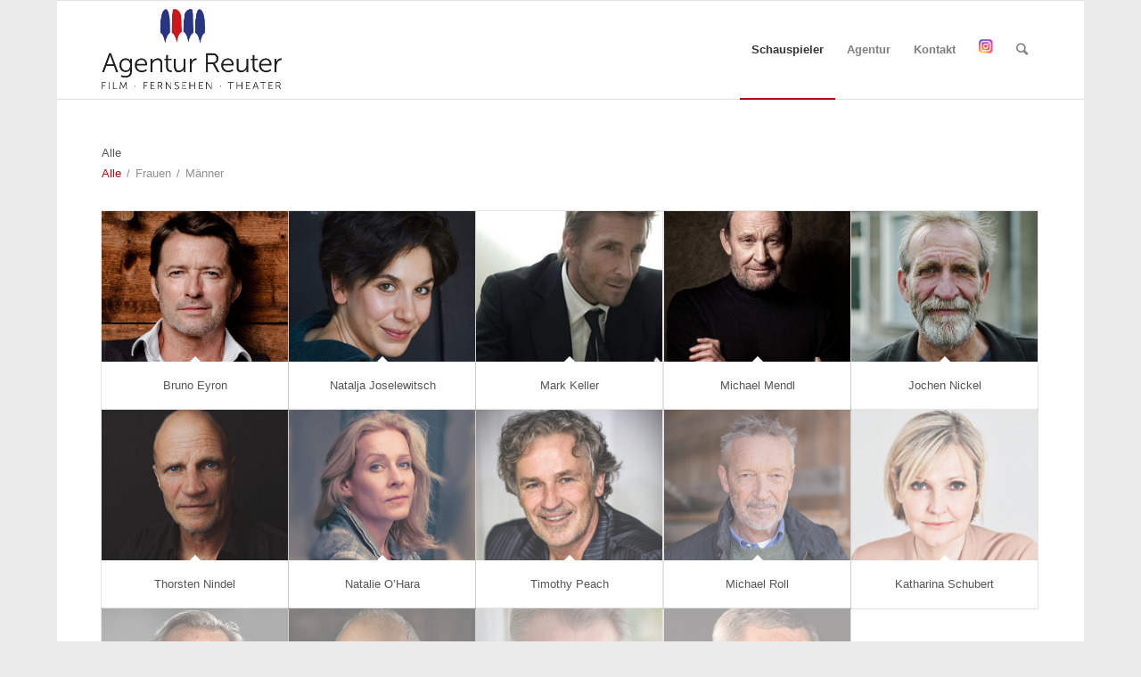

--- FILE ---
content_type: text/html; charset=UTF-8
request_url: https://www.agentur-reuter.com/
body_size: 48980
content:
<!DOCTYPE html>
<html lang="de" class="html_boxed responsive av-preloader-active av-preloader-enabled av-default-lightbox  html_header_top html_logo_left html_main_nav_header html_menu_right html_custom html_header_sticky html_header_shrinking html_mobile_menu_phone html_header_searchicon html_content_align_center html_header_unstick_top_disabled html_header_stretch_disabled html_av-overlay-side html_av-overlay-side-classic html_av-submenu-noclone html_entry_id_7 av-cookies-no-cookie-consent av-no-preview html_text_menu_active ">
<head>
<meta charset="UTF-8" />
<meta name="robots" content="index, follow" />


<!-- mobile setting -->
<meta name="viewport" content="width=device-width, initial-scale=1">

<!-- Scripts/CSS and wp_head hook -->
<title>Agentur Reuter &#8211; Schauspielerinnen und Schauspieler für Film Fernsehen Theater</title>
<meta name='robots' content='max-image-preview:large' />
	<style>img:is([sizes="auto" i], [sizes^="auto," i]) { contain-intrinsic-size: 3000px 1500px }</style>
	<link rel="alternate" type="application/rss+xml" title="Agentur Reuter &raquo; Feed" href="https://www.agentur-reuter.com/feed/" />
<link rel="alternate" type="application/rss+xml" title="Agentur Reuter &raquo; Kommentar-Feed" href="https://www.agentur-reuter.com/comments/feed/" />
<script type="text/javascript">
/* <![CDATA[ */
window._wpemojiSettings = {"baseUrl":"https:\/\/s.w.org\/images\/core\/emoji\/16.0.1\/72x72\/","ext":".png","svgUrl":"https:\/\/s.w.org\/images\/core\/emoji\/16.0.1\/svg\/","svgExt":".svg","source":{"concatemoji":"https:\/\/www.agentur-reuter.com\/wp-includes\/js\/wp-emoji-release.min.js?ver=f9290c88d46b4e39593d5e037201ff19"}};
/*! This file is auto-generated */
!function(s,n){var o,i,e;function c(e){try{var t={supportTests:e,timestamp:(new Date).valueOf()};sessionStorage.setItem(o,JSON.stringify(t))}catch(e){}}function p(e,t,n){e.clearRect(0,0,e.canvas.width,e.canvas.height),e.fillText(t,0,0);var t=new Uint32Array(e.getImageData(0,0,e.canvas.width,e.canvas.height).data),a=(e.clearRect(0,0,e.canvas.width,e.canvas.height),e.fillText(n,0,0),new Uint32Array(e.getImageData(0,0,e.canvas.width,e.canvas.height).data));return t.every(function(e,t){return e===a[t]})}function u(e,t){e.clearRect(0,0,e.canvas.width,e.canvas.height),e.fillText(t,0,0);for(var n=e.getImageData(16,16,1,1),a=0;a<n.data.length;a++)if(0!==n.data[a])return!1;return!0}function f(e,t,n,a){switch(t){case"flag":return n(e,"\ud83c\udff3\ufe0f\u200d\u26a7\ufe0f","\ud83c\udff3\ufe0f\u200b\u26a7\ufe0f")?!1:!n(e,"\ud83c\udde8\ud83c\uddf6","\ud83c\udde8\u200b\ud83c\uddf6")&&!n(e,"\ud83c\udff4\udb40\udc67\udb40\udc62\udb40\udc65\udb40\udc6e\udb40\udc67\udb40\udc7f","\ud83c\udff4\u200b\udb40\udc67\u200b\udb40\udc62\u200b\udb40\udc65\u200b\udb40\udc6e\u200b\udb40\udc67\u200b\udb40\udc7f");case"emoji":return!a(e,"\ud83e\udedf")}return!1}function g(e,t,n,a){var r="undefined"!=typeof WorkerGlobalScope&&self instanceof WorkerGlobalScope?new OffscreenCanvas(300,150):s.createElement("canvas"),o=r.getContext("2d",{willReadFrequently:!0}),i=(o.textBaseline="top",o.font="600 32px Arial",{});return e.forEach(function(e){i[e]=t(o,e,n,a)}),i}function t(e){var t=s.createElement("script");t.src=e,t.defer=!0,s.head.appendChild(t)}"undefined"!=typeof Promise&&(o="wpEmojiSettingsSupports",i=["flag","emoji"],n.supports={everything:!0,everythingExceptFlag:!0},e=new Promise(function(e){s.addEventListener("DOMContentLoaded",e,{once:!0})}),new Promise(function(t){var n=function(){try{var e=JSON.parse(sessionStorage.getItem(o));if("object"==typeof e&&"number"==typeof e.timestamp&&(new Date).valueOf()<e.timestamp+604800&&"object"==typeof e.supportTests)return e.supportTests}catch(e){}return null}();if(!n){if("undefined"!=typeof Worker&&"undefined"!=typeof OffscreenCanvas&&"undefined"!=typeof URL&&URL.createObjectURL&&"undefined"!=typeof Blob)try{var e="postMessage("+g.toString()+"("+[JSON.stringify(i),f.toString(),p.toString(),u.toString()].join(",")+"));",a=new Blob([e],{type:"text/javascript"}),r=new Worker(URL.createObjectURL(a),{name:"wpTestEmojiSupports"});return void(r.onmessage=function(e){c(n=e.data),r.terminate(),t(n)})}catch(e){}c(n=g(i,f,p,u))}t(n)}).then(function(e){for(var t in e)n.supports[t]=e[t],n.supports.everything=n.supports.everything&&n.supports[t],"flag"!==t&&(n.supports.everythingExceptFlag=n.supports.everythingExceptFlag&&n.supports[t]);n.supports.everythingExceptFlag=n.supports.everythingExceptFlag&&!n.supports.flag,n.DOMReady=!1,n.readyCallback=function(){n.DOMReady=!0}}).then(function(){return e}).then(function(){var e;n.supports.everything||(n.readyCallback(),(e=n.source||{}).concatemoji?t(e.concatemoji):e.wpemoji&&e.twemoji&&(t(e.twemoji),t(e.wpemoji)))}))}((window,document),window._wpemojiSettings);
/* ]]> */
</script>
<style id='wp-emoji-styles-inline-css' type='text/css'>

	img.wp-smiley, img.emoji {
		display: inline !important;
		border: none !important;
		box-shadow: none !important;
		height: 1em !important;
		width: 1em !important;
		margin: 0 0.07em !important;
		vertical-align: -0.1em !important;
		background: none !important;
		padding: 0 !important;
	}
</style>
<link rel='stylesheet' id='wp-block-library-css' href='https://www.agentur-reuter.com/wp-includes/css/dist/block-library/style.min.css?ver=f9290c88d46b4e39593d5e037201ff19' type='text/css' media='all' />
<style id='classic-theme-styles-inline-css' type='text/css'>
/*! This file is auto-generated */
.wp-block-button__link{color:#fff;background-color:#32373c;border-radius:9999px;box-shadow:none;text-decoration:none;padding:calc(.667em + 2px) calc(1.333em + 2px);font-size:1.125em}.wp-block-file__button{background:#32373c;color:#fff;text-decoration:none}
</style>
<style id='global-styles-inline-css' type='text/css'>
:root{--wp--preset--aspect-ratio--square: 1;--wp--preset--aspect-ratio--4-3: 4/3;--wp--preset--aspect-ratio--3-4: 3/4;--wp--preset--aspect-ratio--3-2: 3/2;--wp--preset--aspect-ratio--2-3: 2/3;--wp--preset--aspect-ratio--16-9: 16/9;--wp--preset--aspect-ratio--9-16: 9/16;--wp--preset--color--black: #000000;--wp--preset--color--cyan-bluish-gray: #abb8c3;--wp--preset--color--white: #ffffff;--wp--preset--color--pale-pink: #f78da7;--wp--preset--color--vivid-red: #cf2e2e;--wp--preset--color--luminous-vivid-orange: #ff6900;--wp--preset--color--luminous-vivid-amber: #fcb900;--wp--preset--color--light-green-cyan: #7bdcb5;--wp--preset--color--vivid-green-cyan: #00d084;--wp--preset--color--pale-cyan-blue: #8ed1fc;--wp--preset--color--vivid-cyan-blue: #0693e3;--wp--preset--color--vivid-purple: #9b51e0;--wp--preset--gradient--vivid-cyan-blue-to-vivid-purple: linear-gradient(135deg,rgba(6,147,227,1) 0%,rgb(155,81,224) 100%);--wp--preset--gradient--light-green-cyan-to-vivid-green-cyan: linear-gradient(135deg,rgb(122,220,180) 0%,rgb(0,208,130) 100%);--wp--preset--gradient--luminous-vivid-amber-to-luminous-vivid-orange: linear-gradient(135deg,rgba(252,185,0,1) 0%,rgba(255,105,0,1) 100%);--wp--preset--gradient--luminous-vivid-orange-to-vivid-red: linear-gradient(135deg,rgba(255,105,0,1) 0%,rgb(207,46,46) 100%);--wp--preset--gradient--very-light-gray-to-cyan-bluish-gray: linear-gradient(135deg,rgb(238,238,238) 0%,rgb(169,184,195) 100%);--wp--preset--gradient--cool-to-warm-spectrum: linear-gradient(135deg,rgb(74,234,220) 0%,rgb(151,120,209) 20%,rgb(207,42,186) 40%,rgb(238,44,130) 60%,rgb(251,105,98) 80%,rgb(254,248,76) 100%);--wp--preset--gradient--blush-light-purple: linear-gradient(135deg,rgb(255,206,236) 0%,rgb(152,150,240) 100%);--wp--preset--gradient--blush-bordeaux: linear-gradient(135deg,rgb(254,205,165) 0%,rgb(254,45,45) 50%,rgb(107,0,62) 100%);--wp--preset--gradient--luminous-dusk: linear-gradient(135deg,rgb(255,203,112) 0%,rgb(199,81,192) 50%,rgb(65,88,208) 100%);--wp--preset--gradient--pale-ocean: linear-gradient(135deg,rgb(255,245,203) 0%,rgb(182,227,212) 50%,rgb(51,167,181) 100%);--wp--preset--gradient--electric-grass: linear-gradient(135deg,rgb(202,248,128) 0%,rgb(113,206,126) 100%);--wp--preset--gradient--midnight: linear-gradient(135deg,rgb(2,3,129) 0%,rgb(40,116,252) 100%);--wp--preset--font-size--small: 13px;--wp--preset--font-size--medium: 20px;--wp--preset--font-size--large: 36px;--wp--preset--font-size--x-large: 42px;--wp--preset--spacing--20: 0.44rem;--wp--preset--spacing--30: 0.67rem;--wp--preset--spacing--40: 1rem;--wp--preset--spacing--50: 1.5rem;--wp--preset--spacing--60: 2.25rem;--wp--preset--spacing--70: 3.38rem;--wp--preset--spacing--80: 5.06rem;--wp--preset--shadow--natural: 6px 6px 9px rgba(0, 0, 0, 0.2);--wp--preset--shadow--deep: 12px 12px 50px rgba(0, 0, 0, 0.4);--wp--preset--shadow--sharp: 6px 6px 0px rgba(0, 0, 0, 0.2);--wp--preset--shadow--outlined: 6px 6px 0px -3px rgba(255, 255, 255, 1), 6px 6px rgba(0, 0, 0, 1);--wp--preset--shadow--crisp: 6px 6px 0px rgba(0, 0, 0, 1);}:where(.is-layout-flex){gap: 0.5em;}:where(.is-layout-grid){gap: 0.5em;}body .is-layout-flex{display: flex;}.is-layout-flex{flex-wrap: wrap;align-items: center;}.is-layout-flex > :is(*, div){margin: 0;}body .is-layout-grid{display: grid;}.is-layout-grid > :is(*, div){margin: 0;}:where(.wp-block-columns.is-layout-flex){gap: 2em;}:where(.wp-block-columns.is-layout-grid){gap: 2em;}:where(.wp-block-post-template.is-layout-flex){gap: 1.25em;}:where(.wp-block-post-template.is-layout-grid){gap: 1.25em;}.has-black-color{color: var(--wp--preset--color--black) !important;}.has-cyan-bluish-gray-color{color: var(--wp--preset--color--cyan-bluish-gray) !important;}.has-white-color{color: var(--wp--preset--color--white) !important;}.has-pale-pink-color{color: var(--wp--preset--color--pale-pink) !important;}.has-vivid-red-color{color: var(--wp--preset--color--vivid-red) !important;}.has-luminous-vivid-orange-color{color: var(--wp--preset--color--luminous-vivid-orange) !important;}.has-luminous-vivid-amber-color{color: var(--wp--preset--color--luminous-vivid-amber) !important;}.has-light-green-cyan-color{color: var(--wp--preset--color--light-green-cyan) !important;}.has-vivid-green-cyan-color{color: var(--wp--preset--color--vivid-green-cyan) !important;}.has-pale-cyan-blue-color{color: var(--wp--preset--color--pale-cyan-blue) !important;}.has-vivid-cyan-blue-color{color: var(--wp--preset--color--vivid-cyan-blue) !important;}.has-vivid-purple-color{color: var(--wp--preset--color--vivid-purple) !important;}.has-black-background-color{background-color: var(--wp--preset--color--black) !important;}.has-cyan-bluish-gray-background-color{background-color: var(--wp--preset--color--cyan-bluish-gray) !important;}.has-white-background-color{background-color: var(--wp--preset--color--white) !important;}.has-pale-pink-background-color{background-color: var(--wp--preset--color--pale-pink) !important;}.has-vivid-red-background-color{background-color: var(--wp--preset--color--vivid-red) !important;}.has-luminous-vivid-orange-background-color{background-color: var(--wp--preset--color--luminous-vivid-orange) !important;}.has-luminous-vivid-amber-background-color{background-color: var(--wp--preset--color--luminous-vivid-amber) !important;}.has-light-green-cyan-background-color{background-color: var(--wp--preset--color--light-green-cyan) !important;}.has-vivid-green-cyan-background-color{background-color: var(--wp--preset--color--vivid-green-cyan) !important;}.has-pale-cyan-blue-background-color{background-color: var(--wp--preset--color--pale-cyan-blue) !important;}.has-vivid-cyan-blue-background-color{background-color: var(--wp--preset--color--vivid-cyan-blue) !important;}.has-vivid-purple-background-color{background-color: var(--wp--preset--color--vivid-purple) !important;}.has-black-border-color{border-color: var(--wp--preset--color--black) !important;}.has-cyan-bluish-gray-border-color{border-color: var(--wp--preset--color--cyan-bluish-gray) !important;}.has-white-border-color{border-color: var(--wp--preset--color--white) !important;}.has-pale-pink-border-color{border-color: var(--wp--preset--color--pale-pink) !important;}.has-vivid-red-border-color{border-color: var(--wp--preset--color--vivid-red) !important;}.has-luminous-vivid-orange-border-color{border-color: var(--wp--preset--color--luminous-vivid-orange) !important;}.has-luminous-vivid-amber-border-color{border-color: var(--wp--preset--color--luminous-vivid-amber) !important;}.has-light-green-cyan-border-color{border-color: var(--wp--preset--color--light-green-cyan) !important;}.has-vivid-green-cyan-border-color{border-color: var(--wp--preset--color--vivid-green-cyan) !important;}.has-pale-cyan-blue-border-color{border-color: var(--wp--preset--color--pale-cyan-blue) !important;}.has-vivid-cyan-blue-border-color{border-color: var(--wp--preset--color--vivid-cyan-blue) !important;}.has-vivid-purple-border-color{border-color: var(--wp--preset--color--vivid-purple) !important;}.has-vivid-cyan-blue-to-vivid-purple-gradient-background{background: var(--wp--preset--gradient--vivid-cyan-blue-to-vivid-purple) !important;}.has-light-green-cyan-to-vivid-green-cyan-gradient-background{background: var(--wp--preset--gradient--light-green-cyan-to-vivid-green-cyan) !important;}.has-luminous-vivid-amber-to-luminous-vivid-orange-gradient-background{background: var(--wp--preset--gradient--luminous-vivid-amber-to-luminous-vivid-orange) !important;}.has-luminous-vivid-orange-to-vivid-red-gradient-background{background: var(--wp--preset--gradient--luminous-vivid-orange-to-vivid-red) !important;}.has-very-light-gray-to-cyan-bluish-gray-gradient-background{background: var(--wp--preset--gradient--very-light-gray-to-cyan-bluish-gray) !important;}.has-cool-to-warm-spectrum-gradient-background{background: var(--wp--preset--gradient--cool-to-warm-spectrum) !important;}.has-blush-light-purple-gradient-background{background: var(--wp--preset--gradient--blush-light-purple) !important;}.has-blush-bordeaux-gradient-background{background: var(--wp--preset--gradient--blush-bordeaux) !important;}.has-luminous-dusk-gradient-background{background: var(--wp--preset--gradient--luminous-dusk) !important;}.has-pale-ocean-gradient-background{background: var(--wp--preset--gradient--pale-ocean) !important;}.has-electric-grass-gradient-background{background: var(--wp--preset--gradient--electric-grass) !important;}.has-midnight-gradient-background{background: var(--wp--preset--gradient--midnight) !important;}.has-small-font-size{font-size: var(--wp--preset--font-size--small) !important;}.has-medium-font-size{font-size: var(--wp--preset--font-size--medium) !important;}.has-large-font-size{font-size: var(--wp--preset--font-size--large) !important;}.has-x-large-font-size{font-size: var(--wp--preset--font-size--x-large) !important;}
:where(.wp-block-post-template.is-layout-flex){gap: 1.25em;}:where(.wp-block-post-template.is-layout-grid){gap: 1.25em;}
:where(.wp-block-columns.is-layout-flex){gap: 2em;}:where(.wp-block-columns.is-layout-grid){gap: 2em;}
:root :where(.wp-block-pullquote){font-size: 1.5em;line-height: 1.6;}
</style>
<link rel='stylesheet' id='avia-merged-styles-css' href='https://www.agentur-reuter.com/wp-content/uploads/dynamic_avia/avia-merged-styles-90280376d64e6b9078556d888abbdce4---640861cc0b7fb.css' type='text/css' media='all' />
<script type="text/javascript" src="https://www.agentur-reuter.com/wp-includes/js/jquery/jquery.min.js?ver=3.7.1" id="jquery-core-js"></script>
<script type="text/javascript" src="https://www.agentur-reuter.com/wp-includes/js/jquery/jquery-migrate.min.js?ver=3.4.1" id="jquery-migrate-js"></script>
<link rel="https://api.w.org/" href="https://www.agentur-reuter.com/wp-json/" /><link rel="alternate" title="JSON" type="application/json" href="https://www.agentur-reuter.com/wp-json/wp/v2/pages/7" /><link rel="EditURI" type="application/rsd+xml" title="RSD" href="https://www.agentur-reuter.com/xmlrpc.php?rsd" />

<link rel="canonical" href="https://www.agentur-reuter.com/" />
<link rel='shortlink' href='https://www.agentur-reuter.com/' />
<link rel="alternate" title="oEmbed (JSON)" type="application/json+oembed" href="https://www.agentur-reuter.com/wp-json/oembed/1.0/embed?url=https%3A%2F%2Fwww.agentur-reuter.com%2F" />
<link rel="alternate" title="oEmbed (XML)" type="text/xml+oembed" href="https://www.agentur-reuter.com/wp-json/oembed/1.0/embed?url=https%3A%2F%2Fwww.agentur-reuter.com%2F&#038;format=xml" />
<link rel="profile" href="http://gmpg.org/xfn/11" />
<link rel="alternate" type="application/rss+xml" title="Agentur Reuter RSS2 Feed" href="https://www.agentur-reuter.com/feed/" />
<link rel="pingback" href="https://www.agentur-reuter.com/xmlrpc.php" />

<style type='text/css' media='screen'>
 #top #header_main > .container, #top #header_main > .container .main_menu  .av-main-nav > li > a, #top #header_main #menu-item-shop .cart_dropdown_link{ height:110px; line-height: 110px; }
 .html_top_nav_header .av-logo-container{ height:110px;  }
 .html_header_top.html_header_sticky #top #wrap_all #main{ padding-top:110px; } 
</style>
<!--[if lt IE 9]><script src="https://www.agentur-reuter.com/wp-content/themes/enfold-4.7.6.3/js/html5shiv.js"></script><![endif]-->
<link rel="icon" href="https://www.agentur-reuter.com/wp-content/uploads/2015/06/favicon.png" type="image/png">

<!-- To speed up the rendering and to display the site as fast as possible to the user we include some styles and scripts for above the fold content inline -->
<script type="text/javascript">'use strict';var avia_is_mobile=!1;if(/Android|webOS|iPhone|iPad|iPod|BlackBerry|IEMobile|Opera Mini/i.test(navigator.userAgent)&&'ontouchstart' in document.documentElement){avia_is_mobile=!0;document.documentElement.className+=' avia_mobile '}
else{document.documentElement.className+=' avia_desktop '};document.documentElement.className+=' js_active ';(function(){var e=['-webkit-','-moz-','-ms-',''],n='';for(var t in e){if(e[t]+'transform' in document.documentElement.style){document.documentElement.className+=' avia_transform ';n=e[t]+'transform'};if(e[t]+'perspective' in document.documentElement.style)document.documentElement.className+=' avia_transform3d '};if(typeof document.getElementsByClassName=='function'&&typeof document.documentElement.getBoundingClientRect=='function'&&avia_is_mobile==!1){if(n&&window.innerHeight>0){setTimeout(function(){var e=0,o={},a=0,t=document.getElementsByClassName('av-parallax'),i=window.pageYOffset||document.documentElement.scrollTop;for(e=0;e<t.length;e++){t[e].style.top='0px';o=t[e].getBoundingClientRect();a=Math.ceil((window.innerHeight+i-o.top)*0.3);t[e].style[n]='translate(0px, '+a+'px)';t[e].style.top='auto';t[e].className+=' enabled-parallax '}},50)}}})();</script>		<style type="text/css" id="wp-custom-css">
			.image-overlay.overlay-type-extern .image-overlay-inside::before {
    content: '\E832';
    font-family: 'entypo-fontello';
    display: none;		</style>
		<style type='text/css'>
@font-face {font-family: 'entypo-fontello'; font-weight: normal; font-style: normal; font-display: auto;
src: url('https://www.agentur-reuter.com/wp-content/themes/enfold-4.7.6.3/config-templatebuilder/avia-template-builder/assets/fonts/entypo-fontello.woff2') format('woff2'),
url('https://www.agentur-reuter.com/wp-content/themes/enfold-4.7.6.3/config-templatebuilder/avia-template-builder/assets/fonts/entypo-fontello.woff') format('woff'),
url('https://www.agentur-reuter.com/wp-content/themes/enfold-4.7.6.3/config-templatebuilder/avia-template-builder/assets/fonts/entypo-fontello.ttf') format('truetype'), 
url('https://www.agentur-reuter.com/wp-content/themes/enfold-4.7.6.3/config-templatebuilder/avia-template-builder/assets/fonts/entypo-fontello.svg#entypo-fontello') format('svg'),
url('https://www.agentur-reuter.com/wp-content/themes/enfold-4.7.6.3/config-templatebuilder/avia-template-builder/assets/fonts/entypo-fontello.eot'),
url('https://www.agentur-reuter.com/wp-content/themes/enfold-4.7.6.3/config-templatebuilder/avia-template-builder/assets/fonts/entypo-fontello.eot?#iefix') format('embedded-opentype');
} #top .avia-font-entypo-fontello, body .avia-font-entypo-fontello, html body [data-av_iconfont='entypo-fontello']:before{ font-family: 'entypo-fontello'; }

@font-face {font-family: 'fontello'; font-weight: normal; font-style: normal; font-display: auto;
src: url('https://www.agentur-reuter.com/wp-content/uploads/avia_fonts/fontello/fontello.woff2') format('woff2'),
url('https://www.agentur-reuter.com/wp-content/uploads/avia_fonts/fontello/fontello.woff') format('woff'),
url('https://www.agentur-reuter.com/wp-content/uploads/avia_fonts/fontello/fontello.ttf') format('truetype'), 
url('https://www.agentur-reuter.com/wp-content/uploads/avia_fonts/fontello/fontello.svg#fontello') format('svg'),
url('https://www.agentur-reuter.com/wp-content/uploads/avia_fonts/fontello/fontello.eot'),
url('https://www.agentur-reuter.com/wp-content/uploads/avia_fonts/fontello/fontello.eot?#iefix') format('embedded-opentype');
} #top .avia-font-fontello, body .avia-font-fontello, html body [data-av_iconfont='fontello']:before{ font-family: 'fontello'; }
</style>

<!--
Debugging Info for Theme support: 

Theme: Enfold
Version: 4.7.6.3
Installed: enfold-4.7.6.3
AviaFramework Version: 5.0
AviaBuilder Version: 4.7.1.1
aviaElementManager Version: 1.0.1
ML:300-PU:9-PLA:7
WP:6.8.3
Compress: CSS:all theme files - JS:all theme files
Updates: enabled - deprecated Envato API - register Envato Token
PLAu:7
-->
</head>




<body id="top" class="home wp-singular page-template-default page page-id-7 wp-theme-enfold-4763  rtl_columns boxed helvetica-neue-websave helvetica_neue" itemscope="itemscope" itemtype="https://schema.org/WebPage" >

	<div class='av-siteloader-wrap av-transition-enabled'><div class='av-siteloader-inner'><div class='av-siteloader-cell'><div class='av-siteloader'><div class='av-siteloader-extra'></div></div></div></div></div>
	<div id='wrap_all'>

	
<header id='header' class='all_colors header_color light_bg_color  av_header_top av_logo_left av_main_nav_header av_menu_right av_custom av_header_sticky av_header_shrinking av_header_stretch_disabled av_mobile_menu_phone av_header_searchicon av_header_unstick_top_disabled av_bottom_nav_disabled  av_header_border_disabled'  role="banner" itemscope="itemscope" itemtype="https://schema.org/WPHeader" >

		<div  id='header_main' class='container_wrap container_wrap_logo'>
	
        <div class='container av-logo-container'><div class='inner-container'><span class='logo'><a href='https://www.agentur-reuter.com/'><img height="100" width="300" src='https://www.agentur-reuter.com/wp-content/uploads/2015/05/Logo-Agentur-Reuter-01.png' alt='Agentur Reuter' title='' /></a></span><nav class='main_menu' data-selectname='Wähle eine Seite'  role="navigation" itemscope="itemscope" itemtype="https://schema.org/SiteNavigationElement" ><div class="avia-menu av-main-nav-wrap"><ul id="avia-menu" class="menu av-main-nav"><li id="menu-item-3903" class="menu-item menu-item-type-post_type menu-item-object-page menu-item-home current-menu-item page_item page-item-7 current_page_item menu-item-top-level menu-item-top-level-1"><a href="https://www.agentur-reuter.com/" itemprop="url"><span class="avia-bullet"></span><span class="avia-menu-text">Schauspieler</span><span class="avia-menu-fx"><span class="avia-arrow-wrap"><span class="avia-arrow"></span></span></span></a></li>
<li id="menu-item-3913" class="menu-item menu-item-type-post_type menu-item-object-page menu-item-top-level menu-item-top-level-2"><a href="https://www.agentur-reuter.com/agentur/" itemprop="url"><span class="avia-bullet"></span><span class="avia-menu-text">Agentur</span><span class="avia-menu-fx"><span class="avia-arrow-wrap"><span class="avia-arrow"></span></span></span></a></li>
<li id="menu-item-3980" class="menu-item menu-item-type-post_type menu-item-object-page menu-item-top-level menu-item-top-level-3"><a href="https://www.agentur-reuter.com/kontakt/" itemprop="url"><span class="avia-bullet"></span><span class="avia-menu-text">Kontakt</span><span class="avia-menu-fx"><span class="avia-arrow-wrap"><span class="avia-arrow"></span></span></span></a></li>
<li id="menu-item-10452" class="menu-item menu-item-type-custom menu-item-object-custom menu-item-top-level menu-item-top-level-4"><a href="https://www.instagram.com/agentur_reuter/" itemprop="url"><span class="avia-bullet"></span><span class="avia-menu-text"><img src="https://www.agentur-reuter.com/wp-content/uploads/2020/04/insta-icon.png" /></span><span class="avia-menu-fx"><span class="avia-arrow-wrap"><span class="avia-arrow"></span></span></span></a></li>
<li id="menu-item-search" class="noMobile menu-item menu-item-search-dropdown menu-item-avia-special"><a aria-label="Suche" href="?s=" rel="nofollow" data-avia-search-tooltip="

&lt;form role=&quot;search&quot; action=&quot;https://www.agentur-reuter.com/&quot; id=&quot;searchform&quot; method=&quot;get&quot; class=&quot;&quot;&gt;
	&lt;div&gt;
		&lt;input type=&quot;submit&quot; value=&quot;&quot; id=&quot;searchsubmit&quot; class=&quot;button avia-font-entypo-fontello&quot; /&gt;
		&lt;input type=&quot;text&quot; id=&quot;s&quot; name=&quot;s&quot; value=&quot;&quot; placeholder=&#039;Suche&#039; /&gt;
			&lt;/div&gt;
&lt;/form&gt;" aria-hidden='false' data-av_icon='' data-av_iconfont='entypo-fontello'><span class="avia_hidden_link_text">Suche</span></a></li><li class="av-burger-menu-main menu-item-avia-special ">
	        			<a href="#" aria-label="Menü" aria-hidden="false">
							<span class="av-hamburger av-hamburger--spin av-js-hamburger">
								<span class="av-hamburger-box">
						          <span class="av-hamburger-inner"></span>
						          <strong>Menü</strong>
								</span>
							</span>
							<span class="avia_hidden_link_text">Menü</span>
						</a>
	        		   </li></ul></div></nav></div> </div> 
		<!-- end container_wrap-->
		</div>
		<div class='header_bg'></div>

<!-- end header -->
</header>
		
	<div id='main' class='all_colors' data-scroll-offset='110'>

	<div   class='main_color container_wrap_first container_wrap fullsize' style=' '  ><div class='container' ><main  role="main" itemprop="mainContentOfPage"  class='template-page content  av-content-full alpha units'><div class='post-entry post-entry-type-page post-entry-7'><div class='entry-content-wrapper clearfix'><div class="flex_column av_one_full  flex_column_div first  avia-builder-el-0  avia-builder-el-no-sibling  " ><div  id="av-sc-portfolio-1"  class="av-portfolio-grid-sorting-container"><div class='sort_width_container  av-sort-yes-tax' data-portfolio-id='1' ><div id='js_sort_items' ><div class='av-current-sort-title'><span class="inner_sort_button"><span>Alle</span><small class="av-cat-count"> 14 </small></span></div><div class='sort_by_cat  '><a href="#" data-filter="all_sort" class="all_sort_button active_sort"><span class="inner_sort_button"><span>Alle</span><small class="av-cat-count"> 14 </small></span></a><span class='text-sep schauspielerin_sort_sep'>/</span><a href="#" data-filter="schauspielerin_sort" class="schauspielerin_sort_button" ><span class="inner_sort_button"><span>Frauen</span><small class='av-cat-count'> 3 </small></span></a><span class='text-sep schauspieler_sort_sep'>/</span><a href="#" data-filter="schauspieler_sort" class="schauspieler_sort_button" ><span class="inner_sort_button"><span>Männer</span><small class='av-cat-count'> 11 </small></span></a></div></div></div><div  class=' grid-sort-container isotope   no_margin-container with-excerpt-container grid-total-even grid-col-5 grid-links-' data-portfolio-id='1'><div data-ajax-id='3540' class=' grid-entry flex_column isotope-item all_sort no_margin post-entry post-entry-3540 grid-entry-overview grid-loop-1 grid-parity-odd  schauspieler_sort  av_one_fifth first default_av_fullwidth '><article class='main_color inner-entry'  itemscope="itemscope" itemtype="https://schema.org/CreativeWork" ><a href='https://www.agentur-reuter.com/schauspieler/bruno-eyron/' title='Bruno Eyron'  data-rel='grid-1' class='grid-image avia-hover-fx'> <img fetchpriority="high" decoding="async" width="495" height="400" src="https://www.agentur-reuter.com/wp-content/uploads/2021/11/Eyron_Beitrag-495x400.jpg" class="wp-image-11221 avia-img-lazy-loading-not-11221 attachment-portfolio size-portfolio wp-post-image" alt="" srcset="https://www.agentur-reuter.com/wp-content/uploads/2021/11/Eyron_Beitrag.jpg 495w, https://www.agentur-reuter.com/wp-content/uploads/2021/11/Eyron_Beitrag-300x242.jpg 300w" sizes="(max-width: 495px) 100vw, 495px" /></a><div class='grid-content'><div class='avia-arrow'></div><header class="entry-content-header"><h3 class='grid-entry-title entry-title '  itemprop="headline" ><a href='https://www.agentur-reuter.com/schauspieler/bruno-eyron/' title='Bruno Eyron'>Bruno Eyron</a></h3></header></div><footer class="entry-footer"></footer></article></div><div data-ajax-id='3496' class=' grid-entry flex_column isotope-item all_sort no_margin post-entry post-entry-3496 grid-entry-overview grid-loop-2 grid-parity-even  schauspielerin_sort  av_one_fifth  default_av_fullwidth '><article class='main_color inner-entry'  itemscope="itemscope" itemtype="https://schema.org/CreativeWork" ><a href='https://www.agentur-reuter.com/schauspieler/natalja-joselewitsch/' title='Natalja Joselewitsch'  data-rel='grid-1' class='grid-image avia-hover-fx'> <img decoding="async" width="495" height="400" src="https://www.agentur-reuter.com/wp-content/uploads/2021/09/Joselewitsch_Beitrag_neu-495x400.jpg" class="wp-image-11169 avia-img-lazy-loading-not-11169 attachment-portfolio size-portfolio wp-post-image" alt="" srcset="https://www.agentur-reuter.com/wp-content/uploads/2021/09/Joselewitsch_Beitrag_neu.jpg 495w, https://www.agentur-reuter.com/wp-content/uploads/2021/09/Joselewitsch_Beitrag_neu-300x242.jpg 300w" sizes="(max-width: 495px) 100vw, 495px" /></a><div class='grid-content'><div class='avia-arrow'></div><header class="entry-content-header"><h3 class='grid-entry-title entry-title '  itemprop="headline" ><a href='https://www.agentur-reuter.com/schauspieler/natalja-joselewitsch/' title='Natalja Joselewitsch'>Natalja Joselewitsch</a></h3></header></div><footer class="entry-footer"></footer></article></div><div data-ajax-id='3495' class=' grid-entry flex_column isotope-item all_sort no_margin post-entry post-entry-3495 grid-entry-overview grid-loop-3 grid-parity-odd  schauspieler_sort  av_one_fifth  default_av_fullwidth '><article class='main_color inner-entry'  itemscope="itemscope" itemtype="https://schema.org/CreativeWork" ><a href='https://www.agentur-reuter.com/schauspieler/mark-keller/' title='Mark Keller'  data-rel='grid-1' class='grid-image avia-hover-fx'> <img decoding="async" width="495" height="400" src="https://www.agentur-reuter.com/wp-content/uploads/2015/05/Mark-Keller-Beitragsbild-495x400.jpg" class="wp-image-3507 avia-img-lazy-loading-not-3507 attachment-portfolio size-portfolio wp-post-image" alt="" /></a><div class='grid-content'><div class='avia-arrow'></div><header class="entry-content-header"><h3 class='grid-entry-title entry-title '  itemprop="headline" ><a href='https://www.agentur-reuter.com/schauspieler/mark-keller/' title='Mark Keller'>Mark Keller</a></h3></header></div><footer class="entry-footer"></footer></article></div><div data-ajax-id='3340' class=' grid-entry flex_column isotope-item all_sort no_margin post-entry post-entry-3340 grid-entry-overview grid-loop-4 grid-parity-even  schauspieler_sort  av_one_fifth  default_av_fullwidth '><article class='main_color inner-entry'  itemscope="itemscope" itemtype="https://schema.org/CreativeWork" ><a href='https://www.agentur-reuter.com/schauspieler/michael-mendl/' title='Michael Mendl'  data-rel='grid-1' class='grid-image avia-hover-fx'> <img decoding="async" width="495" height="400" src="https://www.agentur-reuter.com/wp-content/uploads/2015/05/Michael-Mendl-800x800-495x400.jpg" class="wp-image-3356 avia-img-lazy-loading-not-3356 attachment-portfolio size-portfolio wp-post-image" alt="" /></a><div class='grid-content'><div class='avia-arrow'></div><header class="entry-content-header"><h3 class='grid-entry-title entry-title '  itemprop="headline" ><a href='https://www.agentur-reuter.com/schauspieler/michael-mendl/' title='Michael Mendl'>Michael Mendl</a></h3></header></div><footer class="entry-footer"></footer></article></div><div data-ajax-id='3376' class=' grid-entry flex_column isotope-item all_sort no_margin post-entry post-entry-3376 grid-entry-overview grid-loop-5 grid-parity-odd  schauspieler_sort  av_one_fifth  default_av_fullwidth '><article class='main_color inner-entry'  itemscope="itemscope" itemtype="https://schema.org/CreativeWork" ><a href='https://www.agentur-reuter.com/schauspieler/jochen-nickel/' title='Jochen Nickel'  data-rel='grid-1' class='grid-image avia-hover-fx'> <img decoding="async" width="495" height="400" src="https://www.agentur-reuter.com/wp-content/uploads/2022/11/Nickel-Beitrag-495x400.jpg" class="wp-image-11448 avia-img-lazy-loading-not-11448 attachment-portfolio size-portfolio wp-post-image" alt="" srcset="https://www.agentur-reuter.com/wp-content/uploads/2022/11/Nickel-Beitrag.jpg 495w, https://www.agentur-reuter.com/wp-content/uploads/2022/11/Nickel-Beitrag-300x242.jpg 300w" sizes="(max-width: 495px) 100vw, 495px" /></a><div class='grid-content'><div class='avia-arrow'></div><header class="entry-content-header"><h3 class='grid-entry-title entry-title '  itemprop="headline" ><a href='https://www.agentur-reuter.com/schauspieler/jochen-nickel/' title='Jochen Nickel'>Jochen Nickel</a></h3></header></div><footer class="entry-footer"></footer></article></div><div data-ajax-id='3383' class=' grid-entry flex_column isotope-item all_sort no_margin post-entry post-entry-3383 grid-entry-overview grid-loop-6 grid-parity-even  schauspieler_sort  av_one_fifth first default_av_fullwidth '><article class='main_color inner-entry'  itemscope="itemscope" itemtype="https://schema.org/CreativeWork" ><a href='https://www.agentur-reuter.com/schauspieler/thorsten-nindel/' title='Thorsten Nindel'  data-rel='grid-1' class='grid-image avia-hover-fx'> <img decoding="async" width="495" height="400" src="https://www.agentur-reuter.com/wp-content/uploads/2024/08/Nindel-Beitrag-495x400.jpg" class="wp-image-11769 avia-img-lazy-loading-not-11769 attachment-portfolio size-portfolio wp-post-image" alt="" srcset="https://www.agentur-reuter.com/wp-content/uploads/2024/08/Nindel-Beitrag.jpg 495w, https://www.agentur-reuter.com/wp-content/uploads/2024/08/Nindel-Beitrag-300x242.jpg 300w" sizes="(max-width: 495px) 100vw, 495px" /></a><div class='grid-content'><div class='avia-arrow'></div><header class="entry-content-header"><h3 class='grid-entry-title entry-title '  itemprop="headline" ><a href='https://www.agentur-reuter.com/schauspieler/thorsten-nindel/' title='Thorsten Nindel'>Thorsten Nindel</a></h3></header></div><footer class="entry-footer"></footer></article></div><div data-ajax-id='3471' class=' grid-entry flex_column isotope-item all_sort no_margin post-entry post-entry-3471 grid-entry-overview grid-loop-7 grid-parity-odd  schauspielerin_sort  av_one_fifth  default_av_fullwidth '><article class='main_color inner-entry'  itemscope="itemscope" itemtype="https://schema.org/CreativeWork" ><a href='https://www.agentur-reuter.com/schauspieler/natalie-ohara/' title='Natalie O’Hara'  data-rel='grid-1' class='grid-image avia-hover-fx'> <img decoding="async" width="495" height="400" src="https://www.agentur-reuter.com/wp-content/uploads/2023/11/OHara-Beitrags-23-495x400.jpg" class="wp-image-11673 avia-img-lazy-loading-not-11673 attachment-portfolio size-portfolio wp-post-image" alt="" srcset="https://www.agentur-reuter.com/wp-content/uploads/2023/11/OHara-Beitrags-23.jpg 495w, https://www.agentur-reuter.com/wp-content/uploads/2023/11/OHara-Beitrags-23-300x242.jpg 300w" sizes="(max-width: 495px) 100vw, 495px" /></a><div class='grid-content'><div class='avia-arrow'></div><header class="entry-content-header"><h3 class='grid-entry-title entry-title '  itemprop="headline" ><a href='https://www.agentur-reuter.com/schauspieler/natalie-ohara/' title='Natalie O’Hara'>Natalie O’Hara</a></h3></header></div><footer class="entry-footer"></footer></article></div><div data-ajax-id='3362' class=' grid-entry flex_column isotope-item all_sort no_margin post-entry post-entry-3362 grid-entry-overview grid-loop-8 grid-parity-even  schauspieler_sort  av_one_fifth  default_av_fullwidth '><article class='main_color inner-entry'  itemscope="itemscope" itemtype="https://schema.org/CreativeWork" ><a href='https://www.agentur-reuter.com/schauspieler/timothy-peach/' title='Timothy Peach'  data-rel='grid-1' class='grid-image avia-hover-fx'> <img decoding="async" width="495" height="400" src="https://www.agentur-reuter.com/wp-content/uploads/2022/02/Peach-Beitrag-495x400.jpg" class="wp-image-11267 avia-img-lazy-loading-not-11267 attachment-portfolio size-portfolio wp-post-image" alt="" srcset="https://www.agentur-reuter.com/wp-content/uploads/2022/02/Peach-Beitrag.jpg 495w, https://www.agentur-reuter.com/wp-content/uploads/2022/02/Peach-Beitrag-300x242.jpg 300w" sizes="(max-width: 495px) 100vw, 495px" /></a><div class='grid-content'><div class='avia-arrow'></div><header class="entry-content-header"><h3 class='grid-entry-title entry-title '  itemprop="headline" ><a href='https://www.agentur-reuter.com/schauspieler/timothy-peach/' title='Timothy Peach'>Timothy Peach</a></h3></header></div><footer class="entry-footer"></footer></article></div><div data-ajax-id='3426' class=' grid-entry flex_column isotope-item all_sort no_margin post-entry post-entry-3426 grid-entry-overview grid-loop-9 grid-parity-odd  schauspieler_sort  av_one_fifth  default_av_fullwidth '><article class='main_color inner-entry'  itemscope="itemscope" itemtype="https://schema.org/CreativeWork" ><a href='https://www.agentur-reuter.com/schauspieler/michael-roll/' title='Michael Roll'  data-rel='grid-1' class='grid-image avia-hover-fx'> <img decoding="async" width="495" height="400" src="https://www.agentur-reuter.com/wp-content/uploads/2023/05/Roll_Beitrag1-495x400.jpg" class="wp-image-11582 avia-img-lazy-loading-not-11582 attachment-portfolio size-portfolio wp-post-image" alt="" srcset="https://www.agentur-reuter.com/wp-content/uploads/2023/05/Roll_Beitrag1.jpg 495w, https://www.agentur-reuter.com/wp-content/uploads/2023/05/Roll_Beitrag1-300x242.jpg 300w" sizes="(max-width: 495px) 100vw, 495px" /></a><div class='grid-content'><div class='avia-arrow'></div><header class="entry-content-header"><h3 class='grid-entry-title entry-title '  itemprop="headline" ><a href='https://www.agentur-reuter.com/schauspieler/michael-roll/' title='Michael Roll'>Michael Roll</a></h3></header></div><footer class="entry-footer"></footer></article></div><div data-ajax-id='3481' class=' grid-entry flex_column isotope-item all_sort no_margin post-entry post-entry-3481 grid-entry-overview grid-loop-10 grid-parity-even  schauspielerin_sort  av_one_fifth  default_av_fullwidth '><article class='main_color inner-entry'  itemscope="itemscope" itemtype="https://schema.org/CreativeWork" ><a href='https://www.agentur-reuter.com/schauspieler/katharina-schubert/' title='Katharina Schubert'  data-rel='grid-1' class='grid-image avia-hover-fx'> <img decoding="async" width="495" height="400" src="https://www.agentur-reuter.com/wp-content/uploads/2020/04/Schubert_Beitragsbild.jpg" class="wp-image-10458 avia-img-lazy-loading-not-10458 attachment-portfolio size-portfolio wp-post-image" alt="" srcset="https://www.agentur-reuter.com/wp-content/uploads/2020/04/Schubert_Beitragsbild.jpg 495w, https://www.agentur-reuter.com/wp-content/uploads/2020/04/Schubert_Beitragsbild-300x242.jpg 300w, https://www.agentur-reuter.com/wp-content/uploads/2020/04/Schubert_Beitragsbild-450x364.jpg 450w" sizes="(max-width: 495px) 100vw, 495px" /></a><div class='grid-content'><div class='avia-arrow'></div><header class="entry-content-header"><h3 class='grid-entry-title entry-title '  itemprop="headline" ><a href='https://www.agentur-reuter.com/schauspieler/katharina-schubert/' title='Katharina Schubert'>Katharina Schubert</a></h3></header></div><footer class="entry-footer"></footer></article></div><div data-ajax-id='3565' class=' grid-entry flex_column isotope-item all_sort no_margin post-entry post-entry-3565 grid-entry-overview grid-loop-11 grid-parity-odd  schauspieler_sort  av_one_fifth first default_av_fullwidth '><article class='main_color inner-entry'  itemscope="itemscope" itemtype="https://schema.org/CreativeWork" ><a href='https://www.agentur-reuter.com/schauspieler/gerd-silberbauer/' title='Gerd Silberbauer'  data-rel='grid-1' class='grid-image avia-hover-fx'> <img decoding="async" width="495" height="400" src="https://www.agentur-reuter.com/wp-content/uploads/2020/03/Silberbauer_Beitragsbild_2.jpg" class="wp-image-10414 avia-img-lazy-loading-not-10414 attachment-portfolio size-portfolio wp-post-image" alt="" srcset="https://www.agentur-reuter.com/wp-content/uploads/2020/03/Silberbauer_Beitragsbild_2.jpg 495w, https://www.agentur-reuter.com/wp-content/uploads/2020/03/Silberbauer_Beitragsbild_2-300x242.jpg 300w, https://www.agentur-reuter.com/wp-content/uploads/2020/03/Silberbauer_Beitragsbild_2-450x364.jpg 450w" sizes="(max-width: 495px) 100vw, 495px" /></a><div class='grid-content'><div class='avia-arrow'></div><header class="entry-content-header"><h3 class='grid-entry-title entry-title '  itemprop="headline" ><a href='https://www.agentur-reuter.com/schauspieler/gerd-silberbauer/' title='Gerd Silberbauer'>Gerd Silberbauer</a></h3></header></div><footer class="entry-footer"></footer></article></div><div data-ajax-id='3558' class=' grid-entry flex_column isotope-item all_sort no_margin post-entry post-entry-3558 grid-entry-overview grid-loop-12 grid-parity-even  schauspieler_sort  av_one_fifth  default_av_fullwidth '><article class='main_color inner-entry'  itemscope="itemscope" itemtype="https://schema.org/CreativeWork" ><a href='https://www.agentur-reuter.com/schauspieler/philipp-sonntag/' title='Philipp Sonntag'  data-rel='grid-1' class='grid-image avia-hover-fx'> <img decoding="async" width="495" height="400" src="https://www.agentur-reuter.com/wp-content/uploads/2019/11/Sonntag_Beitragsbild.jpg" class="wp-image-10250 avia-img-lazy-loading-not-10250 attachment-portfolio size-portfolio wp-post-image" alt="" srcset="https://www.agentur-reuter.com/wp-content/uploads/2019/11/Sonntag_Beitragsbild.jpg 495w, https://www.agentur-reuter.com/wp-content/uploads/2019/11/Sonntag_Beitragsbild-300x242.jpg 300w, https://www.agentur-reuter.com/wp-content/uploads/2019/11/Sonntag_Beitragsbild-450x364.jpg 450w" sizes="(max-width: 495px) 100vw, 495px" /></a><div class='grid-content'><div class='avia-arrow'></div><header class="entry-content-header"><h3 class='grid-entry-title entry-title '  itemprop="headline" ><a href='https://www.agentur-reuter.com/schauspieler/philipp-sonntag/' title='Philipp Sonntag'>Philipp Sonntag</a></h3></header></div><footer class="entry-footer"></footer></article></div><div data-ajax-id='3604' class=' grid-entry flex_column isotope-item all_sort no_margin post-entry post-entry-3604 grid-entry-overview grid-loop-13 grid-parity-odd  schauspieler_sort  av_one_fifth  default_av_fullwidth '><article class='main_color inner-entry'  itemscope="itemscope" itemtype="https://schema.org/CreativeWork" ><a href='https://www.agentur-reuter.com/schauspieler/sven-waasner/' title='Sven Waasner'  data-rel='grid-1' class='grid-image avia-hover-fx'> <img decoding="async" width="495" height="400" src="https://www.agentur-reuter.com/wp-content/uploads/2024/03/Waasner-Beitrag-495x400.jpg" class="wp-image-11726 avia-img-lazy-loading-not-11726 attachment-portfolio size-portfolio wp-post-image" alt="" srcset="https://www.agentur-reuter.com/wp-content/uploads/2024/03/Waasner-Beitrag.jpg 495w, https://www.agentur-reuter.com/wp-content/uploads/2024/03/Waasner-Beitrag-300x242.jpg 300w" sizes="(max-width: 495px) 100vw, 495px" /></a><div class='grid-content'><div class='avia-arrow'></div><header class="entry-content-header"><h3 class='grid-entry-title entry-title '  itemprop="headline" ><a href='https://www.agentur-reuter.com/schauspieler/sven-waasner/' title='Sven Waasner'>Sven Waasner</a></h3></header></div><footer class="entry-footer"></footer></article></div><div data-ajax-id='3609' class=' grid-entry flex_column isotope-item all_sort no_margin post-entry post-entry-3609 grid-entry-overview grid-loop-14 grid-parity-even  post-entry-last  schauspieler_sort  av_one_fifth  default_av_fullwidth '><article class='main_color inner-entry'  itemscope="itemscope" itemtype="https://schema.org/CreativeWork" ><a href='https://www.agentur-reuter.com/schauspieler/konstantin-wecker/' title='Konstantin Wecker'  data-rel='grid-1' class='grid-image avia-hover-fx'> <img decoding="async" width="495" height="400" src="https://www.agentur-reuter.com/wp-content/uploads/2015/05/Konstantin-Wecker-Beitragsbild-495x400.jpg" class="wp-image-3615 avia-img-lazy-loading-not-3615 attachment-portfolio size-portfolio wp-post-image" alt="" /></a><div class='grid-content'><div class='avia-arrow'></div><header class="entry-content-header"><h3 class='grid-entry-title entry-title '  itemprop="headline" ><a href='https://www.agentur-reuter.com/schauspieler/konstantin-wecker/' title='Konstantin Wecker'>Konstantin Wecker</a></h3></header></div><footer class="entry-footer"></footer></article></div></div></div>   <!--   class="av-portfolio-grid-sorting-container"  --></div>
</div></div></main><!-- close content main element --> <!-- section close by builder template -->		</div><!--end builder template--></div><!-- close default .container_wrap element -->		

	
				<footer class='container_wrap socket_color' id='socket'  role="contentinfo" itemscope="itemscope" itemtype="https://schema.org/WPFooter" >
                    <div class='container'>

                        <span class='copyright'>© Agentur Reuter </span>

                        <ul class='noLightbox social_bookmarks icon_count_1'><li class='social_bookmarks_facebook av-social-link-facebook social_icon_1'><a target="_blank" aria-label="Link zu Facebook" href='https://www.facebook.com/Agentur-Reuter-180486671988508/timeline/' aria-hidden='false' data-av_icon='' data-av_iconfont='entypo-fontello' title='Facebook' rel="noopener"><span class='avia_hidden_link_text'>Facebook</span></a></li></ul><nav class='sub_menu_socket'  role="navigation" itemscope="itemscope" itemtype="https://schema.org/SiteNavigationElement" ><div class="avia3-menu"><ul id="avia3-menu" class="menu"><li id="menu-item-4048" class="menu-item menu-item-type-post_type menu-item-object-page menu-item-top-level menu-item-top-level-1"><a href="https://www.agentur-reuter.com/impressum/" itemprop="url"><span class="avia-bullet"></span><span class="avia-menu-text">Impressum</span><span class="avia-menu-fx"><span class="avia-arrow-wrap"><span class="avia-arrow"></span></span></span></a></li>
<li id="menu-item-4051" class="menu-item menu-item-type-post_type menu-item-object-page menu-item-top-level menu-item-top-level-2"><a href="https://www.agentur-reuter.com/datenschutz/" itemprop="url"><span class="avia-bullet"></span><span class="avia-menu-text">Datenschutz</span><span class="avia-menu-fx"><span class="avia-arrow-wrap"><span class="avia-arrow"></span></span></span></a></li>
</ul></div></nav>
                    </div>

	            <!-- ####### END SOCKET CONTAINER ####### -->
				</footer>


					<!-- end main -->
		</div>
		
		<!-- end wrap_all --></div>

<a href='#top' title='Nach oben scrollen' id='scroll-top-link' aria-hidden='true' data-av_icon='' data-av_iconfont='entypo-fontello'><span class="avia_hidden_link_text">Nach oben scrollen</span></a>

<div id="fb-root"></div>

<script type="speculationrules">
{"prefetch":[{"source":"document","where":{"and":[{"href_matches":"\/*"},{"not":{"href_matches":["\/wp-*.php","\/wp-admin\/*","\/wp-content\/uploads\/*","\/wp-content\/*","\/wp-content\/plugins\/*","\/wp-content\/themes\/enfold-4.7.6.3\/*","\/*\\?(.+)"]}},{"not":{"selector_matches":"a[rel~=\"nofollow\"]"}},{"not":{"selector_matches":".no-prefetch, .no-prefetch a"}}]},"eagerness":"conservative"}]}
</script>

 <script type='text/javascript'>
 /* <![CDATA[ */  
var avia_framework_globals = avia_framework_globals || {};
    avia_framework_globals.frameworkUrl = 'https://www.agentur-reuter.com/wp-content/themes/enfold-4.7.6.3/framework/';
    avia_framework_globals.installedAt = 'https://www.agentur-reuter.com/wp-content/themes/enfold-4.7.6.3/';
    avia_framework_globals.ajaxurl = 'https://www.agentur-reuter.com/wp-admin/admin-ajax.php';
/* ]]> */ 
</script>
 
 <script type="text/javascript" src="https://www.agentur-reuter.com/wp-content/uploads/dynamic_avia/avia-footer-scripts-4b091ce7325a03ca65049894c28e6b16---636d64657e134.js" id="avia-footer-scripts-js"></script>
</body>
</html>
